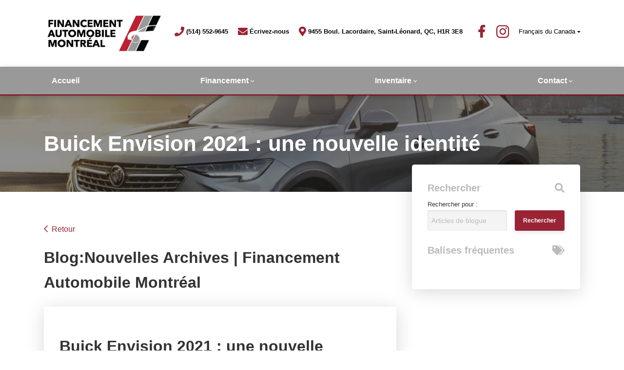

--- FILE ---
content_type: text/html; charset=utf-8
request_url: https://www.google.com/recaptcha/api2/anchor?ar=1&k=6LfL76YUAAAAAC18E_a_gGs2qf0ON_kX21Kvha4n&co=aHR0cHM6Ly93d3cuZmluYW5jZW1lbnRhdXRvbW9iaWxlbW9udHJlYWwuY2E6NDQz&hl=en&v=N67nZn4AqZkNcbeMu4prBgzg&size=invisible&anchor-ms=20000&execute-ms=30000&cb=koyg1x6cf7ui
body_size: 48824
content:
<!DOCTYPE HTML><html dir="ltr" lang="en"><head><meta http-equiv="Content-Type" content="text/html; charset=UTF-8">
<meta http-equiv="X-UA-Compatible" content="IE=edge">
<title>reCAPTCHA</title>
<style type="text/css">
/* cyrillic-ext */
@font-face {
  font-family: 'Roboto';
  font-style: normal;
  font-weight: 400;
  font-stretch: 100%;
  src: url(//fonts.gstatic.com/s/roboto/v48/KFO7CnqEu92Fr1ME7kSn66aGLdTylUAMa3GUBHMdazTgWw.woff2) format('woff2');
  unicode-range: U+0460-052F, U+1C80-1C8A, U+20B4, U+2DE0-2DFF, U+A640-A69F, U+FE2E-FE2F;
}
/* cyrillic */
@font-face {
  font-family: 'Roboto';
  font-style: normal;
  font-weight: 400;
  font-stretch: 100%;
  src: url(//fonts.gstatic.com/s/roboto/v48/KFO7CnqEu92Fr1ME7kSn66aGLdTylUAMa3iUBHMdazTgWw.woff2) format('woff2');
  unicode-range: U+0301, U+0400-045F, U+0490-0491, U+04B0-04B1, U+2116;
}
/* greek-ext */
@font-face {
  font-family: 'Roboto';
  font-style: normal;
  font-weight: 400;
  font-stretch: 100%;
  src: url(//fonts.gstatic.com/s/roboto/v48/KFO7CnqEu92Fr1ME7kSn66aGLdTylUAMa3CUBHMdazTgWw.woff2) format('woff2');
  unicode-range: U+1F00-1FFF;
}
/* greek */
@font-face {
  font-family: 'Roboto';
  font-style: normal;
  font-weight: 400;
  font-stretch: 100%;
  src: url(//fonts.gstatic.com/s/roboto/v48/KFO7CnqEu92Fr1ME7kSn66aGLdTylUAMa3-UBHMdazTgWw.woff2) format('woff2');
  unicode-range: U+0370-0377, U+037A-037F, U+0384-038A, U+038C, U+038E-03A1, U+03A3-03FF;
}
/* math */
@font-face {
  font-family: 'Roboto';
  font-style: normal;
  font-weight: 400;
  font-stretch: 100%;
  src: url(//fonts.gstatic.com/s/roboto/v48/KFO7CnqEu92Fr1ME7kSn66aGLdTylUAMawCUBHMdazTgWw.woff2) format('woff2');
  unicode-range: U+0302-0303, U+0305, U+0307-0308, U+0310, U+0312, U+0315, U+031A, U+0326-0327, U+032C, U+032F-0330, U+0332-0333, U+0338, U+033A, U+0346, U+034D, U+0391-03A1, U+03A3-03A9, U+03B1-03C9, U+03D1, U+03D5-03D6, U+03F0-03F1, U+03F4-03F5, U+2016-2017, U+2034-2038, U+203C, U+2040, U+2043, U+2047, U+2050, U+2057, U+205F, U+2070-2071, U+2074-208E, U+2090-209C, U+20D0-20DC, U+20E1, U+20E5-20EF, U+2100-2112, U+2114-2115, U+2117-2121, U+2123-214F, U+2190, U+2192, U+2194-21AE, U+21B0-21E5, U+21F1-21F2, U+21F4-2211, U+2213-2214, U+2216-22FF, U+2308-230B, U+2310, U+2319, U+231C-2321, U+2336-237A, U+237C, U+2395, U+239B-23B7, U+23D0, U+23DC-23E1, U+2474-2475, U+25AF, U+25B3, U+25B7, U+25BD, U+25C1, U+25CA, U+25CC, U+25FB, U+266D-266F, U+27C0-27FF, U+2900-2AFF, U+2B0E-2B11, U+2B30-2B4C, U+2BFE, U+3030, U+FF5B, U+FF5D, U+1D400-1D7FF, U+1EE00-1EEFF;
}
/* symbols */
@font-face {
  font-family: 'Roboto';
  font-style: normal;
  font-weight: 400;
  font-stretch: 100%;
  src: url(//fonts.gstatic.com/s/roboto/v48/KFO7CnqEu92Fr1ME7kSn66aGLdTylUAMaxKUBHMdazTgWw.woff2) format('woff2');
  unicode-range: U+0001-000C, U+000E-001F, U+007F-009F, U+20DD-20E0, U+20E2-20E4, U+2150-218F, U+2190, U+2192, U+2194-2199, U+21AF, U+21E6-21F0, U+21F3, U+2218-2219, U+2299, U+22C4-22C6, U+2300-243F, U+2440-244A, U+2460-24FF, U+25A0-27BF, U+2800-28FF, U+2921-2922, U+2981, U+29BF, U+29EB, U+2B00-2BFF, U+4DC0-4DFF, U+FFF9-FFFB, U+10140-1018E, U+10190-1019C, U+101A0, U+101D0-101FD, U+102E0-102FB, U+10E60-10E7E, U+1D2C0-1D2D3, U+1D2E0-1D37F, U+1F000-1F0FF, U+1F100-1F1AD, U+1F1E6-1F1FF, U+1F30D-1F30F, U+1F315, U+1F31C, U+1F31E, U+1F320-1F32C, U+1F336, U+1F378, U+1F37D, U+1F382, U+1F393-1F39F, U+1F3A7-1F3A8, U+1F3AC-1F3AF, U+1F3C2, U+1F3C4-1F3C6, U+1F3CA-1F3CE, U+1F3D4-1F3E0, U+1F3ED, U+1F3F1-1F3F3, U+1F3F5-1F3F7, U+1F408, U+1F415, U+1F41F, U+1F426, U+1F43F, U+1F441-1F442, U+1F444, U+1F446-1F449, U+1F44C-1F44E, U+1F453, U+1F46A, U+1F47D, U+1F4A3, U+1F4B0, U+1F4B3, U+1F4B9, U+1F4BB, U+1F4BF, U+1F4C8-1F4CB, U+1F4D6, U+1F4DA, U+1F4DF, U+1F4E3-1F4E6, U+1F4EA-1F4ED, U+1F4F7, U+1F4F9-1F4FB, U+1F4FD-1F4FE, U+1F503, U+1F507-1F50B, U+1F50D, U+1F512-1F513, U+1F53E-1F54A, U+1F54F-1F5FA, U+1F610, U+1F650-1F67F, U+1F687, U+1F68D, U+1F691, U+1F694, U+1F698, U+1F6AD, U+1F6B2, U+1F6B9-1F6BA, U+1F6BC, U+1F6C6-1F6CF, U+1F6D3-1F6D7, U+1F6E0-1F6EA, U+1F6F0-1F6F3, U+1F6F7-1F6FC, U+1F700-1F7FF, U+1F800-1F80B, U+1F810-1F847, U+1F850-1F859, U+1F860-1F887, U+1F890-1F8AD, U+1F8B0-1F8BB, U+1F8C0-1F8C1, U+1F900-1F90B, U+1F93B, U+1F946, U+1F984, U+1F996, U+1F9E9, U+1FA00-1FA6F, U+1FA70-1FA7C, U+1FA80-1FA89, U+1FA8F-1FAC6, U+1FACE-1FADC, U+1FADF-1FAE9, U+1FAF0-1FAF8, U+1FB00-1FBFF;
}
/* vietnamese */
@font-face {
  font-family: 'Roboto';
  font-style: normal;
  font-weight: 400;
  font-stretch: 100%;
  src: url(//fonts.gstatic.com/s/roboto/v48/KFO7CnqEu92Fr1ME7kSn66aGLdTylUAMa3OUBHMdazTgWw.woff2) format('woff2');
  unicode-range: U+0102-0103, U+0110-0111, U+0128-0129, U+0168-0169, U+01A0-01A1, U+01AF-01B0, U+0300-0301, U+0303-0304, U+0308-0309, U+0323, U+0329, U+1EA0-1EF9, U+20AB;
}
/* latin-ext */
@font-face {
  font-family: 'Roboto';
  font-style: normal;
  font-weight: 400;
  font-stretch: 100%;
  src: url(//fonts.gstatic.com/s/roboto/v48/KFO7CnqEu92Fr1ME7kSn66aGLdTylUAMa3KUBHMdazTgWw.woff2) format('woff2');
  unicode-range: U+0100-02BA, U+02BD-02C5, U+02C7-02CC, U+02CE-02D7, U+02DD-02FF, U+0304, U+0308, U+0329, U+1D00-1DBF, U+1E00-1E9F, U+1EF2-1EFF, U+2020, U+20A0-20AB, U+20AD-20C0, U+2113, U+2C60-2C7F, U+A720-A7FF;
}
/* latin */
@font-face {
  font-family: 'Roboto';
  font-style: normal;
  font-weight: 400;
  font-stretch: 100%;
  src: url(//fonts.gstatic.com/s/roboto/v48/KFO7CnqEu92Fr1ME7kSn66aGLdTylUAMa3yUBHMdazQ.woff2) format('woff2');
  unicode-range: U+0000-00FF, U+0131, U+0152-0153, U+02BB-02BC, U+02C6, U+02DA, U+02DC, U+0304, U+0308, U+0329, U+2000-206F, U+20AC, U+2122, U+2191, U+2193, U+2212, U+2215, U+FEFF, U+FFFD;
}
/* cyrillic-ext */
@font-face {
  font-family: 'Roboto';
  font-style: normal;
  font-weight: 500;
  font-stretch: 100%;
  src: url(//fonts.gstatic.com/s/roboto/v48/KFO7CnqEu92Fr1ME7kSn66aGLdTylUAMa3GUBHMdazTgWw.woff2) format('woff2');
  unicode-range: U+0460-052F, U+1C80-1C8A, U+20B4, U+2DE0-2DFF, U+A640-A69F, U+FE2E-FE2F;
}
/* cyrillic */
@font-face {
  font-family: 'Roboto';
  font-style: normal;
  font-weight: 500;
  font-stretch: 100%;
  src: url(//fonts.gstatic.com/s/roboto/v48/KFO7CnqEu92Fr1ME7kSn66aGLdTylUAMa3iUBHMdazTgWw.woff2) format('woff2');
  unicode-range: U+0301, U+0400-045F, U+0490-0491, U+04B0-04B1, U+2116;
}
/* greek-ext */
@font-face {
  font-family: 'Roboto';
  font-style: normal;
  font-weight: 500;
  font-stretch: 100%;
  src: url(//fonts.gstatic.com/s/roboto/v48/KFO7CnqEu92Fr1ME7kSn66aGLdTylUAMa3CUBHMdazTgWw.woff2) format('woff2');
  unicode-range: U+1F00-1FFF;
}
/* greek */
@font-face {
  font-family: 'Roboto';
  font-style: normal;
  font-weight: 500;
  font-stretch: 100%;
  src: url(//fonts.gstatic.com/s/roboto/v48/KFO7CnqEu92Fr1ME7kSn66aGLdTylUAMa3-UBHMdazTgWw.woff2) format('woff2');
  unicode-range: U+0370-0377, U+037A-037F, U+0384-038A, U+038C, U+038E-03A1, U+03A3-03FF;
}
/* math */
@font-face {
  font-family: 'Roboto';
  font-style: normal;
  font-weight: 500;
  font-stretch: 100%;
  src: url(//fonts.gstatic.com/s/roboto/v48/KFO7CnqEu92Fr1ME7kSn66aGLdTylUAMawCUBHMdazTgWw.woff2) format('woff2');
  unicode-range: U+0302-0303, U+0305, U+0307-0308, U+0310, U+0312, U+0315, U+031A, U+0326-0327, U+032C, U+032F-0330, U+0332-0333, U+0338, U+033A, U+0346, U+034D, U+0391-03A1, U+03A3-03A9, U+03B1-03C9, U+03D1, U+03D5-03D6, U+03F0-03F1, U+03F4-03F5, U+2016-2017, U+2034-2038, U+203C, U+2040, U+2043, U+2047, U+2050, U+2057, U+205F, U+2070-2071, U+2074-208E, U+2090-209C, U+20D0-20DC, U+20E1, U+20E5-20EF, U+2100-2112, U+2114-2115, U+2117-2121, U+2123-214F, U+2190, U+2192, U+2194-21AE, U+21B0-21E5, U+21F1-21F2, U+21F4-2211, U+2213-2214, U+2216-22FF, U+2308-230B, U+2310, U+2319, U+231C-2321, U+2336-237A, U+237C, U+2395, U+239B-23B7, U+23D0, U+23DC-23E1, U+2474-2475, U+25AF, U+25B3, U+25B7, U+25BD, U+25C1, U+25CA, U+25CC, U+25FB, U+266D-266F, U+27C0-27FF, U+2900-2AFF, U+2B0E-2B11, U+2B30-2B4C, U+2BFE, U+3030, U+FF5B, U+FF5D, U+1D400-1D7FF, U+1EE00-1EEFF;
}
/* symbols */
@font-face {
  font-family: 'Roboto';
  font-style: normal;
  font-weight: 500;
  font-stretch: 100%;
  src: url(//fonts.gstatic.com/s/roboto/v48/KFO7CnqEu92Fr1ME7kSn66aGLdTylUAMaxKUBHMdazTgWw.woff2) format('woff2');
  unicode-range: U+0001-000C, U+000E-001F, U+007F-009F, U+20DD-20E0, U+20E2-20E4, U+2150-218F, U+2190, U+2192, U+2194-2199, U+21AF, U+21E6-21F0, U+21F3, U+2218-2219, U+2299, U+22C4-22C6, U+2300-243F, U+2440-244A, U+2460-24FF, U+25A0-27BF, U+2800-28FF, U+2921-2922, U+2981, U+29BF, U+29EB, U+2B00-2BFF, U+4DC0-4DFF, U+FFF9-FFFB, U+10140-1018E, U+10190-1019C, U+101A0, U+101D0-101FD, U+102E0-102FB, U+10E60-10E7E, U+1D2C0-1D2D3, U+1D2E0-1D37F, U+1F000-1F0FF, U+1F100-1F1AD, U+1F1E6-1F1FF, U+1F30D-1F30F, U+1F315, U+1F31C, U+1F31E, U+1F320-1F32C, U+1F336, U+1F378, U+1F37D, U+1F382, U+1F393-1F39F, U+1F3A7-1F3A8, U+1F3AC-1F3AF, U+1F3C2, U+1F3C4-1F3C6, U+1F3CA-1F3CE, U+1F3D4-1F3E0, U+1F3ED, U+1F3F1-1F3F3, U+1F3F5-1F3F7, U+1F408, U+1F415, U+1F41F, U+1F426, U+1F43F, U+1F441-1F442, U+1F444, U+1F446-1F449, U+1F44C-1F44E, U+1F453, U+1F46A, U+1F47D, U+1F4A3, U+1F4B0, U+1F4B3, U+1F4B9, U+1F4BB, U+1F4BF, U+1F4C8-1F4CB, U+1F4D6, U+1F4DA, U+1F4DF, U+1F4E3-1F4E6, U+1F4EA-1F4ED, U+1F4F7, U+1F4F9-1F4FB, U+1F4FD-1F4FE, U+1F503, U+1F507-1F50B, U+1F50D, U+1F512-1F513, U+1F53E-1F54A, U+1F54F-1F5FA, U+1F610, U+1F650-1F67F, U+1F687, U+1F68D, U+1F691, U+1F694, U+1F698, U+1F6AD, U+1F6B2, U+1F6B9-1F6BA, U+1F6BC, U+1F6C6-1F6CF, U+1F6D3-1F6D7, U+1F6E0-1F6EA, U+1F6F0-1F6F3, U+1F6F7-1F6FC, U+1F700-1F7FF, U+1F800-1F80B, U+1F810-1F847, U+1F850-1F859, U+1F860-1F887, U+1F890-1F8AD, U+1F8B0-1F8BB, U+1F8C0-1F8C1, U+1F900-1F90B, U+1F93B, U+1F946, U+1F984, U+1F996, U+1F9E9, U+1FA00-1FA6F, U+1FA70-1FA7C, U+1FA80-1FA89, U+1FA8F-1FAC6, U+1FACE-1FADC, U+1FADF-1FAE9, U+1FAF0-1FAF8, U+1FB00-1FBFF;
}
/* vietnamese */
@font-face {
  font-family: 'Roboto';
  font-style: normal;
  font-weight: 500;
  font-stretch: 100%;
  src: url(//fonts.gstatic.com/s/roboto/v48/KFO7CnqEu92Fr1ME7kSn66aGLdTylUAMa3OUBHMdazTgWw.woff2) format('woff2');
  unicode-range: U+0102-0103, U+0110-0111, U+0128-0129, U+0168-0169, U+01A0-01A1, U+01AF-01B0, U+0300-0301, U+0303-0304, U+0308-0309, U+0323, U+0329, U+1EA0-1EF9, U+20AB;
}
/* latin-ext */
@font-face {
  font-family: 'Roboto';
  font-style: normal;
  font-weight: 500;
  font-stretch: 100%;
  src: url(//fonts.gstatic.com/s/roboto/v48/KFO7CnqEu92Fr1ME7kSn66aGLdTylUAMa3KUBHMdazTgWw.woff2) format('woff2');
  unicode-range: U+0100-02BA, U+02BD-02C5, U+02C7-02CC, U+02CE-02D7, U+02DD-02FF, U+0304, U+0308, U+0329, U+1D00-1DBF, U+1E00-1E9F, U+1EF2-1EFF, U+2020, U+20A0-20AB, U+20AD-20C0, U+2113, U+2C60-2C7F, U+A720-A7FF;
}
/* latin */
@font-face {
  font-family: 'Roboto';
  font-style: normal;
  font-weight: 500;
  font-stretch: 100%;
  src: url(//fonts.gstatic.com/s/roboto/v48/KFO7CnqEu92Fr1ME7kSn66aGLdTylUAMa3yUBHMdazQ.woff2) format('woff2');
  unicode-range: U+0000-00FF, U+0131, U+0152-0153, U+02BB-02BC, U+02C6, U+02DA, U+02DC, U+0304, U+0308, U+0329, U+2000-206F, U+20AC, U+2122, U+2191, U+2193, U+2212, U+2215, U+FEFF, U+FFFD;
}
/* cyrillic-ext */
@font-face {
  font-family: 'Roboto';
  font-style: normal;
  font-weight: 900;
  font-stretch: 100%;
  src: url(//fonts.gstatic.com/s/roboto/v48/KFO7CnqEu92Fr1ME7kSn66aGLdTylUAMa3GUBHMdazTgWw.woff2) format('woff2');
  unicode-range: U+0460-052F, U+1C80-1C8A, U+20B4, U+2DE0-2DFF, U+A640-A69F, U+FE2E-FE2F;
}
/* cyrillic */
@font-face {
  font-family: 'Roboto';
  font-style: normal;
  font-weight: 900;
  font-stretch: 100%;
  src: url(//fonts.gstatic.com/s/roboto/v48/KFO7CnqEu92Fr1ME7kSn66aGLdTylUAMa3iUBHMdazTgWw.woff2) format('woff2');
  unicode-range: U+0301, U+0400-045F, U+0490-0491, U+04B0-04B1, U+2116;
}
/* greek-ext */
@font-face {
  font-family: 'Roboto';
  font-style: normal;
  font-weight: 900;
  font-stretch: 100%;
  src: url(//fonts.gstatic.com/s/roboto/v48/KFO7CnqEu92Fr1ME7kSn66aGLdTylUAMa3CUBHMdazTgWw.woff2) format('woff2');
  unicode-range: U+1F00-1FFF;
}
/* greek */
@font-face {
  font-family: 'Roboto';
  font-style: normal;
  font-weight: 900;
  font-stretch: 100%;
  src: url(//fonts.gstatic.com/s/roboto/v48/KFO7CnqEu92Fr1ME7kSn66aGLdTylUAMa3-UBHMdazTgWw.woff2) format('woff2');
  unicode-range: U+0370-0377, U+037A-037F, U+0384-038A, U+038C, U+038E-03A1, U+03A3-03FF;
}
/* math */
@font-face {
  font-family: 'Roboto';
  font-style: normal;
  font-weight: 900;
  font-stretch: 100%;
  src: url(//fonts.gstatic.com/s/roboto/v48/KFO7CnqEu92Fr1ME7kSn66aGLdTylUAMawCUBHMdazTgWw.woff2) format('woff2');
  unicode-range: U+0302-0303, U+0305, U+0307-0308, U+0310, U+0312, U+0315, U+031A, U+0326-0327, U+032C, U+032F-0330, U+0332-0333, U+0338, U+033A, U+0346, U+034D, U+0391-03A1, U+03A3-03A9, U+03B1-03C9, U+03D1, U+03D5-03D6, U+03F0-03F1, U+03F4-03F5, U+2016-2017, U+2034-2038, U+203C, U+2040, U+2043, U+2047, U+2050, U+2057, U+205F, U+2070-2071, U+2074-208E, U+2090-209C, U+20D0-20DC, U+20E1, U+20E5-20EF, U+2100-2112, U+2114-2115, U+2117-2121, U+2123-214F, U+2190, U+2192, U+2194-21AE, U+21B0-21E5, U+21F1-21F2, U+21F4-2211, U+2213-2214, U+2216-22FF, U+2308-230B, U+2310, U+2319, U+231C-2321, U+2336-237A, U+237C, U+2395, U+239B-23B7, U+23D0, U+23DC-23E1, U+2474-2475, U+25AF, U+25B3, U+25B7, U+25BD, U+25C1, U+25CA, U+25CC, U+25FB, U+266D-266F, U+27C0-27FF, U+2900-2AFF, U+2B0E-2B11, U+2B30-2B4C, U+2BFE, U+3030, U+FF5B, U+FF5D, U+1D400-1D7FF, U+1EE00-1EEFF;
}
/* symbols */
@font-face {
  font-family: 'Roboto';
  font-style: normal;
  font-weight: 900;
  font-stretch: 100%;
  src: url(//fonts.gstatic.com/s/roboto/v48/KFO7CnqEu92Fr1ME7kSn66aGLdTylUAMaxKUBHMdazTgWw.woff2) format('woff2');
  unicode-range: U+0001-000C, U+000E-001F, U+007F-009F, U+20DD-20E0, U+20E2-20E4, U+2150-218F, U+2190, U+2192, U+2194-2199, U+21AF, U+21E6-21F0, U+21F3, U+2218-2219, U+2299, U+22C4-22C6, U+2300-243F, U+2440-244A, U+2460-24FF, U+25A0-27BF, U+2800-28FF, U+2921-2922, U+2981, U+29BF, U+29EB, U+2B00-2BFF, U+4DC0-4DFF, U+FFF9-FFFB, U+10140-1018E, U+10190-1019C, U+101A0, U+101D0-101FD, U+102E0-102FB, U+10E60-10E7E, U+1D2C0-1D2D3, U+1D2E0-1D37F, U+1F000-1F0FF, U+1F100-1F1AD, U+1F1E6-1F1FF, U+1F30D-1F30F, U+1F315, U+1F31C, U+1F31E, U+1F320-1F32C, U+1F336, U+1F378, U+1F37D, U+1F382, U+1F393-1F39F, U+1F3A7-1F3A8, U+1F3AC-1F3AF, U+1F3C2, U+1F3C4-1F3C6, U+1F3CA-1F3CE, U+1F3D4-1F3E0, U+1F3ED, U+1F3F1-1F3F3, U+1F3F5-1F3F7, U+1F408, U+1F415, U+1F41F, U+1F426, U+1F43F, U+1F441-1F442, U+1F444, U+1F446-1F449, U+1F44C-1F44E, U+1F453, U+1F46A, U+1F47D, U+1F4A3, U+1F4B0, U+1F4B3, U+1F4B9, U+1F4BB, U+1F4BF, U+1F4C8-1F4CB, U+1F4D6, U+1F4DA, U+1F4DF, U+1F4E3-1F4E6, U+1F4EA-1F4ED, U+1F4F7, U+1F4F9-1F4FB, U+1F4FD-1F4FE, U+1F503, U+1F507-1F50B, U+1F50D, U+1F512-1F513, U+1F53E-1F54A, U+1F54F-1F5FA, U+1F610, U+1F650-1F67F, U+1F687, U+1F68D, U+1F691, U+1F694, U+1F698, U+1F6AD, U+1F6B2, U+1F6B9-1F6BA, U+1F6BC, U+1F6C6-1F6CF, U+1F6D3-1F6D7, U+1F6E0-1F6EA, U+1F6F0-1F6F3, U+1F6F7-1F6FC, U+1F700-1F7FF, U+1F800-1F80B, U+1F810-1F847, U+1F850-1F859, U+1F860-1F887, U+1F890-1F8AD, U+1F8B0-1F8BB, U+1F8C0-1F8C1, U+1F900-1F90B, U+1F93B, U+1F946, U+1F984, U+1F996, U+1F9E9, U+1FA00-1FA6F, U+1FA70-1FA7C, U+1FA80-1FA89, U+1FA8F-1FAC6, U+1FACE-1FADC, U+1FADF-1FAE9, U+1FAF0-1FAF8, U+1FB00-1FBFF;
}
/* vietnamese */
@font-face {
  font-family: 'Roboto';
  font-style: normal;
  font-weight: 900;
  font-stretch: 100%;
  src: url(//fonts.gstatic.com/s/roboto/v48/KFO7CnqEu92Fr1ME7kSn66aGLdTylUAMa3OUBHMdazTgWw.woff2) format('woff2');
  unicode-range: U+0102-0103, U+0110-0111, U+0128-0129, U+0168-0169, U+01A0-01A1, U+01AF-01B0, U+0300-0301, U+0303-0304, U+0308-0309, U+0323, U+0329, U+1EA0-1EF9, U+20AB;
}
/* latin-ext */
@font-face {
  font-family: 'Roboto';
  font-style: normal;
  font-weight: 900;
  font-stretch: 100%;
  src: url(//fonts.gstatic.com/s/roboto/v48/KFO7CnqEu92Fr1ME7kSn66aGLdTylUAMa3KUBHMdazTgWw.woff2) format('woff2');
  unicode-range: U+0100-02BA, U+02BD-02C5, U+02C7-02CC, U+02CE-02D7, U+02DD-02FF, U+0304, U+0308, U+0329, U+1D00-1DBF, U+1E00-1E9F, U+1EF2-1EFF, U+2020, U+20A0-20AB, U+20AD-20C0, U+2113, U+2C60-2C7F, U+A720-A7FF;
}
/* latin */
@font-face {
  font-family: 'Roboto';
  font-style: normal;
  font-weight: 900;
  font-stretch: 100%;
  src: url(//fonts.gstatic.com/s/roboto/v48/KFO7CnqEu92Fr1ME7kSn66aGLdTylUAMa3yUBHMdazQ.woff2) format('woff2');
  unicode-range: U+0000-00FF, U+0131, U+0152-0153, U+02BB-02BC, U+02C6, U+02DA, U+02DC, U+0304, U+0308, U+0329, U+2000-206F, U+20AC, U+2122, U+2191, U+2193, U+2212, U+2215, U+FEFF, U+FFFD;
}

</style>
<link rel="stylesheet" type="text/css" href="https://www.gstatic.com/recaptcha/releases/N67nZn4AqZkNcbeMu4prBgzg/styles__ltr.css">
<script nonce="R-SPYbUutH7Evfp8RL_iTA" type="text/javascript">window['__recaptcha_api'] = 'https://www.google.com/recaptcha/api2/';</script>
<script type="text/javascript" src="https://www.gstatic.com/recaptcha/releases/N67nZn4AqZkNcbeMu4prBgzg/recaptcha__en.js" nonce="R-SPYbUutH7Evfp8RL_iTA">
      
    </script></head>
<body><div id="rc-anchor-alert" class="rc-anchor-alert"></div>
<input type="hidden" id="recaptcha-token" value="[base64]">
<script type="text/javascript" nonce="R-SPYbUutH7Evfp8RL_iTA">
      recaptcha.anchor.Main.init("[\x22ainput\x22,[\x22bgdata\x22,\x22\x22,\[base64]/[base64]/[base64]/ZyhXLGgpOnEoW04sMjEsbF0sVywwKSxoKSxmYWxzZSxmYWxzZSl9Y2F0Y2goayl7RygzNTgsVyk/[base64]/[base64]/[base64]/[base64]/[base64]/[base64]/[base64]/bmV3IEJbT10oRFswXSk6dz09Mj9uZXcgQltPXShEWzBdLERbMV0pOnc9PTM/bmV3IEJbT10oRFswXSxEWzFdLERbMl0pOnc9PTQ/[base64]/[base64]/[base64]/[base64]/[base64]\\u003d\x22,\[base64]\\u003d\x22,\x22S8Odwo4cK8Oow45VwoHDucO8c2soSsKrw6RzQMKtR1jDucOzwol5fcOXw6XCqADCpjsWwqUkwpNpa8KIT8KaJQXDuXR8ecKBwpfDj8KRw53DhMKaw5fDsivCsmjCusKCwqvCkcKiw6HCgSbDocKxC8KPTEDDicO6wo/DiMOZw7/CvcOywq0HVcK4wql3byI2wqQUwpgdBcKdwpvDqU/DnMK7w5bCn8OyLUFGwrAdwqHCvMKLwrMtGcKBHUDDocOHwpbCtMOPwoDCoz3DkyHCgMOAw4LDiMOPwpsKwo16IMOfwr4PwpJcecOJwqAeVMK+w5tJTsKewrVuw5hAw5HCnA7DngrCs2fCp8O/OcKgw4tIwrzDjsOAF8OMOD4XBcK/Tw55VMOOJsKeb8OyLcOSwqzDuXHDlsK4w5rCmCLDgzVCegLCmDUaw71Qw7Y3wrvCjxzDpSDDvsKJH8OnwoBQwq7DjMKRw4PDr2l+cMK/[base64]/DhsKnw4gDw6/CsD0aw5MSwqdlU0PDhCYow6zDlMO9GcK6w4BNEBNgNhvDr8KTH23CssO/FVZDwrTClFRWw4XDosOiScObw6zCkcOqXEU4NsOnwo8fQcOFZUk5N8O+w6jCk8OPw5XCrcK4PcKnwrA2EcKYwoHCihrDmMOSfmfDiToBwqtZwpfCrMOuwodSXWvDjsOJFhxOBmJtwrnDrlNjw6PCl8KZWsO7L2x5w74IB8Kxw4zCrsO2wr/Ch8OdW1R0LDJNA2kGwrbDiElccMOtwqQdwolFKsKTHsKaEMKXw7DDicKkN8O7wqLCrcKww64ow5kjw6QJdcK3bhlHwqbDgMOswrzCgcOIwqfDhW3CrUnDnsOVwrFOwq7Cj8KTdMKOwph3bcOdw6TCshYCHsKswoQGw6sPwr/DvcK/wq9sFcK/XsKCwrvDiSvCrWnDi3RPbzssInLChMKcFMOOG2poDlDDhAh/[base64]/CsE4Jw5LDkcOgWHbDusOxGDTCt8O8HBTCtXs5wr7CngrDiXFmwrA4SMKBLUxmwq3CssK5w7jDgMK8w5PDh0tgE8Ofw7TCmcKTCXpMw4LCt25ow7/DtGBiw7zDrMO8JGzDv1/CiMOGAxlaw4bCn8OGw5QIw47Cv8O6wqpUw4TDjsKnE3hxVChsBcKew7PDhksXw6YuQ0rDkMOaTMOGOsOndBZvwrzDuTtewqzClivDiMK2w4UBVMOXwpRnScKTR8Kqw6wKw63Dp8KNdDnCq8Kjw6jDmcOUw6fClMKsZxEjwq88XH3DmsKnwrrCp8Orw67DgMO6wr/ChBvDsnB9w6PDkcKKJSdgbijCkjZbwonCncOTw5XDvi7DucOxw5FZw7jCvsKbwo9iUMO8wqrCnTfDqzDDpnRacBPCuHURWgAewpNTbcOwWCksfwjDvsOBw6NRw4Jxw5jDjy3DpETDqsKSwpTCvcKtwr5zBcO2dcOiHUtPJMKOw5HCgxFwH3/Dv8KjW3/[base64]/DgsOqQsO+J8K7JcKnwoUzI2BEcWfCngrDsVRXwqHDk394SsKQwr/DisOzwo9uw4NJwp/DrMKVwrzCtsODKcOMw6jDkcORwoAgaTDCicK7w7PCvcOvJWfDtMO+wpDDnsKXEBXDox98wpBRJsK7woDDnCB2wrstR8OHK3oqYXhnworDuUUsEsOPXsKdP105Un4UM8OHw6jCoMKkccKMLzdqDyPCpSIRQR7CrcKHw5DCrEbDuE/Dv8OYwqfCpwjDthvCrMOnS8KoIsKiw5fCtsOAGcKMOcOVwoTCmwXCuWvCpwQew6rCm8OGPypwwojDtjJYw40aw4dBwol8K3EZwpQmw6hBaA5JXGLDhEfDpcOCWihDwp0peg/ChHYwcsK1OcODw5DCngDClcKewo7CpcOXUsOoYDvCtBRNw5jDqnTDlMO2w6s8wo3DlsKdMijDoDwMwqDDlzleRhvDhMO0wqcpw6fDojZrDsK/w5REwpvDmMKGw6XDnUIkw6LChcKFwopswpRSJsOkw5nClMKIF8O7L8KfwoLCjsKpw7V0w7rCncKrw4BaQ8KaX8O/[base64]/DhGJwAcOXJHHDr8OAwoPDgXw/[base64]/CpcKbWsOuacOpwo10w7Bqwqw9U2DDksOqNMOowpA3wr5kwrUldi1Gwo4Zw7QlEsKOH2VhwpPCscOfw57DucK3TwjDoG/DjBvDh3vCn8KWJ8O4GV/[base64]/CjkRyMgjCkMK1wpbCqTLDkzY3wopDN3DDncOHw48+YcK0DsKnAX9nwpfDhR49w4hYYF3DicObREp2wrBNw47CvsOxw7A/wojCjcO/[base64]/Dkg8yS27Dvy9Ow54gB8Kpw4QSXWbDm8KZUgsUw7p7bsKOw5XDiMKVGcOuSsK0w5/[base64]/w5cICcKuw6XDl3TCt8KCNVPDiUfDghrDqE3DlMOEw6tMw6XDvwTCvwRGwoQjwoYLMMKtecKdw6l6wqZgwoHCoFPDtkwew6XDvD/Cl1PDkxAzwp/DtcOnw4VZTSbCoRPCosObwoQzw47DpsKlwo7CmhjCmcOhwpDDl8OHw7Q4Bk/Cq1zDqioFCU7DjB88w4k8wpXDmXrDkx3DqMOtwqrCigoRwr7Cp8Kdwr45YsOTwr1dMFLCg0YBRMK0w4pTwqLCt8ORwqTDusK2OAPDrcKGwonCsz7DjcK4IcKlw4LCm8KBwoTDtiYlIsKYQHRtwqR8wr9qwqocw7tCw6nDsH4XF8OSw7x1w75yI2xJwr/[base64]/CtsKmRcOPTlLDlVJcB8OuwpUgw73DucOKNVIYK2FewrV7wrUJFsKNw5sQwrHDlxxfwoPClwx/wqnCp1JBDcODwqXDjMKxw4rDqX5YBVDCpcOnUChOIcKSCx/CvS/[base64]/CosO3wrw6IsKkKHDDgsORLcOSdwXChnbDusKdchpNB2XDrMKdfRLCr8OGw6DCgTzCkxbCk8Kuw61Ldx1XLMOULUlZw50Gw79tUsONw4ZMUiTDrMOew5XDksKtesOVwp9iXRzClHXCtsKKccOZw57Ds8Khwp3CuMOMwpPCl0BywpgsfW/DnTVtf3XDsiHCoMKtwp7Drm4RwoZbw7U5wrU0ZMKgT8OzPS3Di8K2w7dAMB5AIMOtLj4ZbcK7wqptNMO4C8OxV8KeKRjDkH4vAcKJw5gawprDmMKtw7HCh8KwTicKwpRsF8OUwpbDk8K6BMKfB8Kgw4ZAw4Vjwo/DnGHCvsKRTFlFRl/DmzjCi1QWNFxDZSTDlDbCuQ/DlcO9Z1U2SsK7wrrDh2fDmAPDqsKtwr7Cu8OkwrdKw5JFMHnDvFLCgxTDui7Dt1/Cn8ODHsKbS8KZw7bDrXgQal/CosKQwpBIw6dHXSHCszoRXw5rw6dYBVlvw4s5w67DoMOmwolAQMKXwrhlI3NRZHrDksKGKsOtasOlQA81wrd+C8KXWHttwqQSwowxw5bDpsKewrMwakXDisKLw5bDiyFNF3V2fsKIJn/DkcOfwod7ecOVY1kzB8ObY8OBwo1gNGM2XsOvTm7DuSXCiMKbw5jCkMO4fsO7wpcOw7nDn8OLJDzDtcKGT8OgGh5oVcOzIjHCrz48w7vDoCLDtmfCtT/DuAjDtkQywqPDvxjDusOJJyE/d8KUw5xnw5Itw6fDoEYmwrFPLcK5HxDCjMKIE8OZGnnCpRPDmRION2kDRsOgNcOGw5owwp5ZXcOPwojDiUsrNkrCucKYwqJfZsOqM3DDksO5wrnCk8KrwrFpw5B1ayUaLQLCuFrDoU3DjXXDlMKSYcO+XMOFCXXCnsOodCXDiFBQV3XDk8K/HMOZwrMFElMBTsKSMMK/wqZpT8KHw7PCh0A1H1zDr1tIw7UZwq/CggvCtAtSwrdNw5/DkwPCq8OlVsOZwqvCtjp+wpfDkgl8ScKBYlo0w5Vyw4UEw7xQwqxRR8OECsO2ZMOoTcOiKsOew4HDumfDplXDjMKhwrzDp8KWWzzDiiguwrzCrsOzwr3CqcKrEwtowq9+wprDgzE/K8Kfw4PChDtMwol0w4NkT8KawofDrTsOTmQcKsOdCMOOwpIUJMOEWW3DkcKiAsO0CcOhwrsqb8OnbMKDwppUdTHCoCfCgjhmw5JCXmrDocOoR8KAw5kvb8KWCcKgOnjDqsOEbMK0wqDCtsKFYRx6wr92w7TDuk93w6/DpgRfw4zCpMKiXiJLLyJbVsOXTjjCgR4jASMvBmfDlW/Cn8K0PXMowp1yEMOAfsKZG8OGw5FfwoHCvgJAOifDpx1HZWZRw5JGMBvDjcORc2XCumgUwoIxaXM8wpbDpMKUw7PCr8OOw4g3w4XCkQdjwpzDkMO/wrHCucO4QCtjAMK2ZCLCnMKTU8OYMyjCuCExw6/DocKOw6PDkMKtw7APe8KECD/DosK3w4s0w6/CsznDusOcT8OtKsOZUcKqeEEUw7xjAsOLAzHDjcKEXA3Cqm7DqzM1Y8O0w6oKw41DwqEMw49hwoh2woBnHUs8wphmw71sfE3DtMKdKMKIbMKeHsKITsKDTmfDoTJmw6FROyfCucOiDlshQMO9RQrDtcOxQcOPw6jDkMKPQ1DDksKPC0/Co8Kiw6/Cg8Ojwo00asKuw7I7PhnCpTnCsAPChsOPRcO2B8OqYGx7w7zDlStdw5PCtSJxAMOCwogQMmQmwqzDlsO4D8KSBgssX0rDicKOw7pKw6zDpW7CqXbCmT3DuU5swozDlcOzwrMKAsOtw73CpcKpw6QUc8KzwovCrcKQT8OXIcOJw6VFFAltwrvDpB/DnMODZ8O/w71Qw7FVBsOpL8OHwqI+w44IaA3DujNhw5DCjC8Aw7lCHizCi8Krw6PCkXHChhpjRsOKc3nDucOiw4TCrcKlwpjCo0BDYMOrwqV0QwfCqMKTw4UtH0spw6jDgcOdJ8Ozw58HYgLCv8Ohwr4/w5kQV8KCw6bCvMO7wqfCu8K4Zm3DpyVtDH7CmHhwWWlAYcOhwrZ4f8OxFMOYScOIwpg2FsK4wogIGsKiLcKpcVACw6fCj8K5M8O9dmBCWcKqXcKowrLCn2FZbVNawpJuwpXCo8Olw6wnIMKZR8O3w7dqwoLCssOfw4RNSMO/I8OKHXXCisKTw54iwqxVKm5TcMKfwpNnw5cjw4lQUsK3wqpwwqt4McO3KcKzw5gYwrLChljCiMKzw7HCusOuVjYDecO/R2vCt8KqwoxEwpXCrMOROsKVwoHCmMONwopjasKlw5UubW3Dk3MoQsKmw6/DgcOSw5Y7d2/DpyvDu8Ooc37DiThffsKrDzrCncO0AMO0J8OZwpAcIcOtw5fCisOqwr/DlXUcAALCsjYLw40ww5Ebe8OnwrXCucK4wrk4w4rCoA87w6jCu8Ktwo/DsksrwoRYwplPKMO7w4rCvX/CtF3CmcOxe8K/w6rDlsKMEcOUwobCh8Orwr88w4lBTRLDusKDDD17wo/CjMOQwrrDl8K3w4N5wo7DkcOUwp5Ww6LCqsOJwpPCocOhXg0fRQ3Dr8K+O8K4eiDDjisPMB3CiwFyw5HCnArCjsOuwroPwroXUlt6YcKPw4ovD3d/wobCgCoFw77DjcKKdBZVwoYDw4zCvMO4FsO6w7fDtm8aw6PDtMKoCEvCoMKdw4TCmBwJBGxUw5UuLMKaT3zDpRjDs8O9HsK6HMK/wpbDqQ/[base64]/[base64]/Cp8KpeFQYaMOlJhdQaHbDocO8TsKHwrHCn8OGdEkdwrlIKMK1fcKLJsOOGcOgOcOVwojDq8ODSFPDiBFkw6jDrMKnYsKhw751wobDhMOHPRtOZ8OMworCrcOuFgEae8KqwokmwpbDm0zCqMOcwptDbcKBXsOuPsKWw6/CusK/UjRWwpUqwrMxw4DDlgnClMKdVMK+w5XDuyNYwqRrwpswwph2wpvCuUfDpVfDon53w43DvsOAw5jDmwrDtcOGw7vDuGLClBzCvj7DusOFRFPDoRzDqsOlw4/ClcKnFcKSRMK6K8OSMcO0w5bCrcOgwpbCnkwfcwotSzNucMK0W8Olw6TDs8KowqZ7woPCrnc3PsONeyBMeMOOahMVwqUrwr98bsKwS8KvOsKvd8OGPMO5w7ohQ1vDmMOGw4onRsKLwoN0w5LClk/Cm8O0w4nCtcKJw4DDgcOjw5oswpN+V8ObwrVtVjjDicOBFsKIwoAuwprCrEPCgsKFw7jDuATCgcKiaSw7w4bDmAksXz5YYi9TVhRww4vDnXV0AcOFZ8KQFCI/QMKUw6DDrRBSMk7CkwF8b1ADK03DiVbDl1XCiCXCnMO/X8KXf8KpP8O4JsO2YTtOKBtlXcK/FXwHw7HCksOpPcK4wqVtw5A2w57DgcK2w5w3wo7Cv2zCt8OYEsKTwr9VBQoJHzvCnTUaBSbDpBzCp0Eowp9Xw6/CkiMMbsKVDcO/dcOkw4TDhH4kEF/ClMOkwopow4ULwo7CgcK+wqdPSXAVM8KyVMKxwpd4w6x4wqoidsKkwolww5Vvw5oRw7nDpMOdPMO6UBZbw6bCmsOREcOCOU3CssOYw7/DhMKOwpYQX8KhwrjCqC/DnMKUwoDCh8OvY8KMw4PCqsK8HMKywq7DmMOzacOnwrRvHcKiwovCj8OrJMKCBcOtJgzDhmdUw7ppw7bCpcKoKcKIw7XDmQtcwqbCnsOtwpwJQBvCm8OyWcOpwqbCgFnCmx8jwrk/wr1Ew7NaIV/CpFsEwr7CjcKga8KQPkLCnMOqwoMJw7HDhwRUwrBeGjbCvjfCvGN7wp09wopjwoJ7QX/[base64]/CpMO1wpljbGjDpcKew5PCpcK+MQJlw6jDhMKRGQbCosONw4LDjcOdw7LCpMOawpoIwpXDlMKvOsOxOsO5MjXDu2vCjMK7bCfCt8Oywq3DnMK0DRZMaEouw5cWwp9HwpYUwrJ3IhDCgkTDn2XChUYuUMONFSU/w5ATwrbDuwnCg8O7woZdSsKZbyzDlhrCmMKTWlLCgz3CszAafMO4WVcdQGHDtsOaw44VwrU5asO0w4TCq3zDh8OUw7U8wqbCvEvCoismYDDCjVUIfMK/[base64]/CmMKDwofDngJnOCJNwpDDqhdubHMcIAZtUsOKw7PCgBMIwrnDrw51wrx3EcKVWsObwq3CvcOldgnDucKhJUQYwpvDvcOVQmc1w4xhI8Krwo7CqsOJwrY0w5Qmw7zCmsKXR8OPJH9GBcOpwr4BwqnCiMK5UMOnwp/DtQLDisKLVcKubcKCw65sw73Dmmtfw4zDlsKRw7LDjFnDtcK7TsKrXWlOOm4eVxw+w7tqLMOQAsKzwpXDvsOZw7bDpDXDnsKjDXfCk1vCucOMwoZPFCNFwqR6w5xywonCvsOQw5vCu8KXYMOtAnUFw4JUwrZMwq0Aw7HDnsKHSBbDq8K9QmfDki/DsS/CgsOZw7jDp8KcSMKkcsKFw7YJB8KXA8K4w7VwZ3TDiDnDl8OHw6vCmQQUJsO0w4AybiQ2XTlyw7fCtVzCtHsYPkPDmk/CgsKtw4PDrcOxw5zCvEB6wpbClEzDocOgwoLDkXpDw65ZLcOUw6jDk0kzwoTDk8KEw4NAwoLDoGvDsAnDuHDCucOGwoHDvHvDq8KEYsOyVSTDqMOGWMK0GFFZaMK/[base64]/[base64]/[base64]/[base64]/Wz3DgE5TNkfCisK7dGIswqLCpMK/YhVvU8OwQW/DmsKQZ2XDt8KEw55QBFx0KcOmBsKVFzdpCFnDmk3DhiQMw7XDicKBwrR1RgjCmhJ+JcKPw47CkyHDvGHDgMKqLcK3wp4eQ8KwKS8Iwr5DHsOVdyRawqnDo0hsfl50w5rDjGsQwqkVw6ImenAQfsOlw6Z/w60oScKLw7YQNcKfIMKeLRjDjMOYfwFuw53CnMO9UiosFDjDnMODw7RJCxN/w7Y7wrPChMKHUMOww78tw7jClGnDr8K5w4HDrMO7BsKaAsO1w5vCmcK6csKFMsKwwpfDjCLDg3TCrk1eACjDoMKBwpPDuxzCi8O6woR0w5DCkWsgw5TDpQckXsK8fXrDkn3DoCLCkB7CsMKqw7kMaMKHQMK/PMKFPcOfwoXCrsKYw7hewotew5hODWjDqGHChcK5XcKMwpoCw6LDpA3DvsOGIjIVMsKTaMK6H1PDs8OJKT5cLMOFw4QNCkPDjQpswqlGKMKrGGV0w5nDmWzDoMODwrFQS8OZwofCmlIMw6NIC8OkIRLCmF3Dt3kRLyTCp8OQw6HDsBYHIUNBPMONwph3wrVOw5/CtnITBQXClhPDlMKxRn3DlMOPw6Usw6hQw5U2wq1hA8KDelIEQsOUwqTCqGFBw4rDhsOTwpJhW8KsIMOxw6QBw73CgBfCmcKzw6HChcO4wrNAw5vCrcKZSBl2w7/CqsKGw64eesO+bwcyw6omZmrDocOAw6x2RsOoVnhTw7XCjU5+ckNkB8KXwpjDpV0Ew40zZMK/AsOnwpLDq2/CpwLCvMOZf8OFTRPCucKQwr/[base64]/w7bClADDvATDo8OjwoIpL2jCu8KvZ05ywqpmwo4bw5vCoMKoCilbwr7ChsKSw74PTH/DvMOkw7bCmWFDwprCl8KTOBtoJMONPcOHw7zDvWLDpcOpwpnCjsO9FsOtRcKnF8OFw4bCs0PCuklDwpnCjn9JGx9bwpIfMEoJwqjCjkjDjMOmI8OWbcOOXcOowqrCt8KgecKswoTCjsOwO8Onw57DocOYEBjDkHbDqF/Dp0laTBRHwoDDiyDDp8OBw57CrMK2wrY6ZcOQwpBcC2tvwo0pwocNwpzDlAcWwqbCmkotIcOzw43CpMKJUw/CusOadMKZMsKBbko+KEjDscKTE8Kvw5lWw4PCu14rwp4gwo7ClcK4EEtwRgkywrPDjw3Cl2PCkGXDk8O/BsK6w7DDngnDkMKaGAnDuQM0w64eScKvwrvDh8KaKMOcwo7Du8KxK2PDnUXDixHCkk3Dgj8Yw5BbT8ORbMKEw7B9d8KvwqvDusK7w5wkUlnCo8KHRX95H8KKOcOFVHjDm0vClsO/[base64]/DiGnDlcK2EwPCsw1vwo7DgMOxwpFrwqJrU8ObwrbCjcOUf14Obh3Cj34PwqwXw4d+NcK9w6fDt8O6w5Yqw5kefQgaFEbCrsKTCQTDhsOpG8K/CWrCisKRw4/CrcO1NMOSwoYDTxI3w7HDqMOeekzCoMOhw7jClsOywoExHMKMenQPDmpPJsOgXMKWb8OfeDnCrB/Dv8OkwrlGQwTDqMOFw4rDnCdcVsOgwqZRw7UVw5YcwrjDjmAuQR/[base64]/wpQWZcKXUi9TKsKMBCd7w6h5d8OeUTAWU8KNwpkeGcOqRB/[base64]/CmMOOdyEnw47DmmHDmsOwWMKpSTgoX8KeRsOJw7fCtk7DlsKGHsOowqDDu8KHw4obP3LClMOyw5xow4bDgMKET8KFa8K3wqXDlcOtwqAxZcOoeMKIfMOHw6Yyw7l/[base64]/CgsOVwrhLwqVqw6nCt8OYw4k7VcO3w4QeXxHDocK1wqwRwowtNcOswqdfC8KDwqTCmCfDokfCssKRw5YPI0QPw6Z4V8OkZ2AgwpgQC8KOwoPCrGQ5HsKOXsK8RcKkEcKrES/DjGrDrsKtZ8KoMUBvwoBELjvDkMKlwr4tcMKHMsKkw7HDtQPCvU/DmQVDA8OEO8KSw5zCtn7CnSxdez/CkC01w7l+w7liwrXCnjHDo8KeNBTDkcOAw7N7P8K2wo7DlDTCrsKdwp1WwpBHeMKgIMO8IMK9fcKXM8O/aXvCr0jCgcKlw6rDqTzCmyo8w4Q5OlzDtsOyw6/Dv8O9dX3DgBvDscKvw6XDhmlyVcKowrFuw5/DmH3Dp8KKwroNwowwdjvDlRI4DAzDhcOlacO5GcKCwoDDozMmJcOrwoY0w4PCvnE8esKlwrE8wpbDhsK/w7BEwrEWOyl+w4UoKS3CjcKlwqs5wrTDuQIEwqsACQ9QXFrCjkN+wqbDlcK6dcKKDMOjVSLCisKnw6fDosKGw7BYwowBZH/CvDbDr05mwpPDsTgEdmnCrgBFXEAAw6bDo8Osw7ZZw4PCmsOnGcOdGMOjBcKJJ31FwoXDgwvCuxDDph3Cg0vCoMKxDsKQW1cfUkhAGMKew5dnw6JmRsKBwovDkHUbKxAkw57ClzMhew3CvQJ/woPChxwIL8KldsKVwr3CnFBGwpU8wpLCrMKUw5LDviEpwq5Gw7QwwrPDkSF2w54xBiYwwpY8AcOKw6fDjmATw6ZhKcOdwo/CjsK3wo3CuH5YZVAyPA3CqcK8ewfDlB5ZfsOgI8Kewosxw5bDosO3Ck1fR8KGZMKUS8O0w5EvwovDvMOqHMKOMsOWw7tHchkzw7EIwrt0ewMXPAvCqMKsS0/DlsK1wp/Ci0vDsMO6wrPCqRFIV0F0w5vDscKyTkEowqJNGDp/JBDDu1ESw5bCgcKpB14HGDAfw6LDvlLCpALDkMK7w4vDll1Cw7FTwoFGCcOdwpfDmnFdw6J1OHs5w64OK8K0LBXDqFk/w7FGwqHCllBJahUFwptbBcOMHydGFMKGc8KLFFVOw5vCpsK7wr12AkvDlDLClUXCsk1qA0zCnRDCpcKWGcOqwqwWSzA0w6w0PyjCkSpYfCFTAx93NSE/wpFyw6Jow74FAcK7KsOuVEXCtyxPMCjDrsOLworDk8OKwop7bsKqLUPCsibDu05WwqddX8OpDxRsw601wrjDtcO7wp5td1ccw6w3QSHDjcKbcQoTY39iSFRDSSN5wqNWwovCrRI7wpAMw5s4wqIAw6Maw5Abwrk4w7/DsQjDnzdAw7HCgGVkEVo4VmAxwrVVMEUnSGzCpMO9w6bDknrDoFjDlDzCoyg3FVVsZMOEwrXDhRJgasO4w5Naw73DoMO8w5BqwqNYF8O4GMK6AwPCs8Kfwp1cL8KLwppGwqHCg2zDhMKtJVLCkXEmeRrCj8K/[base64]/DiwE+w5MqD8KUwrgEwow5LUrDgcKEw5sSwpLDog/ChXJVOFHDt8OGLEAOwq8nw6tedCPDpj3DosKRw64Ow5zDrWcZw4EGwoNJOFbCjcKmwrgAw4MwwrRUwpVhw4Fhwrk4NQU3wqPClgDDkcKlwqXDuW8CFcK3w5rDqcKBHXEuMRzCi8KHZA/Ds8ObV8OzworCiS92CcKZwospJsOEw7FcHsKVOsOGRkN4w7bDhMKjw7PDlmAJwo8GwozCrQPCr8OdeXEywpJJw54VGG7DqMKxKRTCizItwp1cw747FcO1VCkiw4vCqMK6AsKrw5Bgw7VKf3MtJC7DlXcBKMONbxfDtsOHO8KdfRI/[base64]/Cq8KgXMKLbcO+SBPDhTnCmsOkwrrDocOsFCx6wqjDnsOSwr1lw7PCqcO8w47Do8KDOHXDqG3CqynDm2XCsMKEH0XDvlBcdMO0w4c/M8OiWMOfw6MHw6rDpU7DlFwbw6/ChcOGw6kvVsKQGxodKcOiAUDCmBbDhcObTgsDZ8KOfAlYwrp0Y2zDn1YRMXvDpcOCwrEmWGPCvAjCsUzDvgo2w6lJw6nDmMKpwq/Cj8KCw5XDlEjCh8KdI0/[base64]/CqMOqFFR0Ug9awro1TsOUwrvChMOdwodsWMO/PV1MwpfCh3lvdcK3wqfCj2QoQRxJw5nDosOiDsOFw7XCnQpXF8K2S1HDoXjCuFkIw4t1E8O7csKnwrrDoh/DggoSLMOKwoZfQsOHw7fDgsKiwqhCK0MXw5PCnsOAeVNuSHvDkkkRN8Kbd8KKDQBLw4rDoBLCpcKbcsOtasKcOsOTQsOMKsOswrtIwq9+ZDzCkgUVEFrDlQ/[base64]/Ck8KpKUrDtxbCoWbDjsOVwq/Di1PDgkAMw7wUCMO4UcOQw43Dlx/DoDDDjT3CjRFPQnUtwrdIwr/Ct1oVXMOscsKEwo9gID0qwrdGb3DDvHLDiMO9wrrCksK2wpRRw5J/w74OLcOew6wSw7PDgcKhw41Yw67DoMKqBcO/[base64]/DrUXDpxrCi08xNcKpWsOse8KGCsOEw71iSsOrfG1jw5l3F8KRwofDjC0bQlJnLAQMw5rDpMOuw7QsKcK0JR04LhpyccOuOw5bOWN1CgRzwrsXWsO7w4cAwrrDscOxwq57QwJoIcOKw6hlwqrDucOGQcO8ZcORw5fCi8OZD3MDwr/[base64]/[base64]/ATs9w5dwcjXDtcKWY8KLw707YcKBVCTDl3DCo8Olwq3DgMK9w6QoPsOzDMO5wqzDqsOHw6hZw57DqCXCuMKiwqYJTyRLGUkiwqHCkMKqWMOoW8KpIxLCgyHCqcKMwrhRwrcdS8OYDhYlw4nCiMKoXlwUc2fCpcKrDV/[base64]/Cmz/DgcOhEBPCokpHWVFgFcKiZsK6ByPDpXEFw70oE3fDgMOqw4zDkMOpPQYsw6HDnXUWZS/CrsKXworCicOhwp3Cm8K1w7LChMOYwqJTY2fCqMKXMyQGIMOKw7Utw6/[base64]/[base64]/CpsO7w5NgwoTCmE3CmcOmcDBnw4jCk2vDmcKeJsKVWcOjHyrCmWkweMKkfMOIPDDCv8KdwpJKFyHDqHogGsOEw5XDosOEBMO2NMK/KMKow6fCslTDhxzDosKNccKnwpZIwrDDnhJ/dE7DvEnCsVBIZ05iwpjDt1bCicOMFBTChcKOYcKdCcKCbFjChcK+wqHDjsKrCCTCvGLDt2kTw4DCrcKFw5fCm8K5wpFffh/Cm8Kewp1sKsKTw7zCkgbDpMOHw4fDv2pwFMO0w4thUsKDwp7Cgyd/MHPCoEMYw5zCg8OKw7gQBynDkAolw7HCuVdaPVjDg09RYcOUw7lNL8OQQBBTw7DDr8Kww5DDg8Oiw6DDlXPDlcKRwrHCkk7DisO9w4bCqMKAw4JCPTjDgMKMw5/Di8OiIwkaHG/DiMOFw6kmdMKuXcOYw6xXU8O8w5omwrrCmsOkw53Do8OHwpDCpV/DvTjCtXDDqsOjd8KxTMKxb8KswrnCgMO6BGfCgHtFwoV1wpxGw7zCuMKJwodqwqDCtHI0aVp5wr0/wpPDgwvCo2MjwrvCvR1PKkHDtURWwrHCrwnDosO2XU94AMKrw6/CvsOgw48JC8OZw43CjR3Doi7DinNkw4hPaQEGw4xsw7Mnw7wbPMKIRwfCncO3egfDg0fClRTCo8KjYHxuw5zCoMOdCxjDpcKxH8KYwqARLsOCw41tG1p5fFJfwqnDqMK2e8Knw5fCjsOec8O+wrFBKcO+U0fCv2bCrXDCuMKjw4/CnwI5w5ZfKcKMbMO4MMKaDcKaYBjDnsOxwqZnNBzDj1p7w6/CoA16w7tvZXtqw7w0woZjwqvCocOfZMOuTG1Uw5Y1S8K/wr7CgsK8cCLCnz4Yw54wwpzDp8OROC/DqsOmXwXDtsKgwrTDs8OQw5TDrcOeVMOkBwTCjMKxC8Ogwr4kakLDjMOMw4h9S8KZw4PChh5SW8K9J8KywqfChMKtPRnDvcKcLMKsw4HDkCrCrkTDgcOqTV0Bw7rDrcKMfh07wpw2w7QsTcOmw7dZb8KHw5nDl2jCjwoSQsKdw4/Dsglxw43CmHFrw4tDw44yw4gtdVTClTbDghnDocOHOMOxFcKhwpzCsMKVwrQQwoPDp8KDSsOMw5p8woQPYS5IByBlw4LCmMKOL1rDjMKGd8O1VMKmLlnCgsOCw4HDg280cgPDjsKlUcOJwoYHQyjDm1dhwp/DoGzComTDu8OXTsOLVEPDmj/[base64]/w7jDucKvw4oZwpZcw4YCw6clwrPDrkZOw4rDpMOVWWVLw6Q+wo1/w74kw4wfA8O+wrnCoD9zGMKXAMOpw6TDpcKuEybCiUDCgcO4OMKAXVjCtMOnwr3Dt8OfY3fDtUQMw6Aww4/Dh1BSwpUpfAHDjcKiU8O/wqzCshAGwosyIwXCqCnCgw4LYsOPLR/[base64]/[base64]/w4XCtMKicx7DrMKIw55AQQzDsMK9w7jCmcOxw4RJF0XCkBbCgMKsPzpWEsOcGcOnw7bCg8KaI38fwqgWw4rCo8Ote8KzXcKiwqcWVx3CrVQbcsKYw4l/[base64]/DjyVsw5PDuMK1ZFbDkgsoAcKrwpvCr3/ChsKEwocfwoBFKRgLGGUUw7rCm8KUw7ZvLmLDhzXDksOuwr3ClXbCq8O+BXjCksKHAcOdY8KPwo7CnxLCl8Kzw4nCkizDpcORwprCq8KCw5QQwqkPZsKuUzfCisOGw4PCqTnDo8Oew6XDu3osEMOmw6HCjQLCqHrCqsKTDEnDvhHCq8OOBF3DhVx0fcK2wpLDmyYaXi/Cr8Kvw5QWXlcRwpjDtyfDjk5fSFUsw63CoxsaWFYeEwrClgNVw6jDug/[base64]/[base64]/UMKabsKlwqEaIQ9WN8K5WsOgwrPCv2VQekDDucOEMixvQ8KkbMObEil2O8KFwoRew6lVC3/Chm1IwpnDtShJRTFEw6HDtcKkwo8CAVHDucOfwpg+TS5cw6UJwpdUJMKTYSvCn8OTwo7DjwY5O8OXwqMgwpVHesKfAsOTwrV6MH8XBcOhwqjCtjPCojUcwo9yw77CjsKcw5BKX0nCpDRpwpEhw6zDi8O9a3A/wqjCqX4kBx0owoPDjsOGQ8KRw5DDh8Ouwo7CrMKQwpoKw4ZPGTJqeMOjwqXDvRA0w4HDrcKTaMKZw4bDtsKRwoLDtcOUwqbDqMKlwofCsyXCinbClMKSwppZecOxwoczM3LDjxQlBQ7CvsOnaMKWVsOrw4/DlgtoU8KdCUzDtsKcXMOSwq9Iwp9Ww7t+GMKlwrhXa8OlCi5Fwp1qw7zCuRHDmkcsDUPCjiHDm25Uwqw/[base64]/Dt8O4d0nCowQwwrHDq8KBw5DDiQoywpIJXXbCpcOow4Rbw75tw5kLwqDCmWjDkMOJVHvDllBQRyjClsO0wqrCn8K6Nwhmw4bDp8Kuw6A/w65Aw5ZVKWTCo1fDk8OTwrPDtsK8wqsdwrLCjFbClFRLw6fCg8KMVkV6w78dw6vCoH8FcMOiDcOmVMOVd8OgwqDCqE/DqcOow5nDilQOa8KiKsOjHUDDlABSWMKeS8KewqTDqGUgdhLDlMKvwofDm8Kgwow+GAjDiCXCpUdFEXl4w4J0KMOqwrrDk8KGw5/Ch8OMw5XDqcKgNcKvwrExFsK4fzUIclfCuMOMw5khwp4ZwqE3eMKwwoLDiBR/[base64]/w5NAw4DCqjnDvm3DqHLCpmZlCMOIL8KZLcOAeHjDqcOZwopaw4TDucOAwozDuMOawpHCmMO1wprDlcOdw6MNVn50EXPCjsOUOkluwqUYw501wrvCsS/[base64]/[base64]/DmcKmbFHDgDtOHBnDpMOUwr3Cq8KSe8OdT0Ftwp4pw53ClcOkw4/CrioTWSdmJzFjw4VFwqY0w5cydsKhwqRAwogRwrDCmcOXHMK3DB9hXw/DpsO9w5M3N8KDwrklHsK+wr5BJcOAFcODV8OYH8KawobDnznDusK/cUtXb8Ogw6xlwoHCmm5yEMKgw6cfYi3DnAYFG0BKSDHDk8Kfw6nCiHnCtsK2w4Ibwptcwq4xc8OgwrA6w6Yow6bDiE5LJMKvw4YRw5Y9wpbCjU4wLn/CtsOxdSoUw5LCjMONwobCkWnDncKeM0UAP1cnwrUowoDDuDPDiXAmwphoTTbCqcOWc8OOV8K5wqTDpcK9w5jCgUfDtF4Sw7XDqsKzwqEdRcK0MkTCj8OYVBrDkWhMw7hywpEsISvCnnlhw6jCtMOpwrgXw4d5wq3ChV0ydMKyw4J/wqB4woYuVC/CglzCpStZwqTCn8KOw6/DuWYuw4N6ER7Dig/Dq8KFfMOrwr3DpTzCoMOiw40twqYiwpdvFFvCs1QvM8OwwpobFX7DucK+wpJvw7M+CcK3X8KLBiREwoNfw6FHw4AIw5Zdw5UdwofDsMKNFcOrUMOew5BSSsK6QsKgwrRjwpXCpMOew4HCsEHDs8KhPAMRbcK/wovDs8O3DMO/wr/Cuw4sw6suw6xPwobDuG/DiMOLasOTXcK/a8OwM8OFD8Klw5zClXDCvsK9w5jColTCrFrDuBTCiCPCpMKSwq99PMOYHMKlesK5w4Zyw5B5wrgBwpthw4QKw5k/OEEfF8Oewp4Cw4bCvgw+BAMAw63Cvhgvw6k3w7gDwrXCicOsw5TClH4hw7ZMPcKxN8KlfMK0PsO/el/[base64]/[base64]/[base64]/wofCtVhVw6DCn8Kow4zCucOvw4HDnz0Hwoxew7PDjsOHwr/DjVnCjsOww6xHMggDHgjCt3cQei3CqUTDvFFYKMKvwr3CpDHCl0NZY8OBw5JxU8KzOgbDr8KCwodWcsK+IFPDssOjwoXDnMKPw5HDilXDm3E+clIawrzDg8K5H8KvTxNuNcOowrd1w4TCu8KLwrbDqcKnwp7DrcKhD17Ch0cBwrZvw7/DmcKHUyrCoCcQwrEpw5/DmcOnw5rCn30AwonCjyZ9wqFoV0HDjsKyw6jCqsOaEj94VWR9woXCjMO+HUPDswRxw7fCpWtZwoLDtsO5YGnChwXDskzCjjrCssKxS8KSwqAIKsO4WsOXw44rSMKMwo1/O8KKwqhjZirDr8K3XMORw59Ow5hnMsK7woXDh8OSwp7CpcOAV0Fre21YwoQ6fHvCnWFRw6jCnGspWWnDp8KhGEsFHGzDvsOiwqAZw5rDiUnDmnrDsTPCp8KYXk89cHtgL1wsQsKLw4tHFCIhcsOiVsOwNcOEw5tsAnBnfhNUw4TCo8OOBg4zHg/CkcKbw6QjwqrDuBZJwrgYSAxkSMKmw71XasKHBjp5wqrDssOAwokqwo5awpAROsO8woXDg8OZOsKsVWJPwoDCk8Oww5LDpWPDul3Dk8KYFcKLLl0/wpHCtMKPwqB0JyF3wr7Dv3PCgcOSbsKMwr9jVhTDrBzCuTxNwp1/HRNkw7xMw6LDv8OHK1DCtVbChcOkahfCrgrDj8OHwqlcwqHDssOOK07Dp2UUKwLDicOiwqLCpcO2wqRcEsOGRsKKw5F6LWs6b8KTwrQaw7RpTUIeDAo9XsOGwo5FZQ1RZ1zCoMK7KcKmwoTCiWHDhsKHGxjDqA/Dk1dJaMKyw7gJwrDDvMKTwppcwr1zw6oWSH57fThTHAjDrcKgM8KdBSYGDcOkw744T8O1wqdbasKOCR9JwohqAMOGwo7Du8OAQx9/wqJrw7bCsyTCqsKgw4Q+PiXDpcKEw6/CqA9xK8KPwrfDi03Dl8Odw4Qqw5ZYMVfCpcKzw5HDrnvDhcK6VsOaIi1ewoDCkRIGSTUYwpZ6w5DCjsOVwoLDk8K+wrLDr3HDgcKow7o/[base64]/N8KPGxXDnQ3CuMOYw5jDjRoGW8O9w67CsMOQP1vDpcOjwpEtwqDDusOaEMOAw4zDjMKtw7/CgMKdw5rCr8O3BsKKwq3DkGB7HmLCgsK+w4bDhsONEDQZD8Kgdm5owpMXw4zDr8O4wqzCr1XCiggvw7F0IcK2BcOyGsKnwrUlw7TDmUE3w7tow7/CosK9w4oiw4sBwobDt8KvXjoywpxVHsKOFcO/YMOTYADDswteZ8OVw5zDk8K/wpETw5EAw6Fow5ZmwpE5IgXDrgEEVTfCk8O9w4ktIMKwwpQyw5LDlDPCu3MBworCh8Ojwr8Ww6QWPcO3wpICDxAYZsKJbT/DozXCqMOuwqRAwo00wrTCi3TCmRQbW2MSFcOCw7zCm8OzwpNcfkcUw7kzCjXDo1kxdE8Zw6Zkw6cvD8K0HMK7KDfDrMKYNsKWGsOuPUbDqV4yA0M/w6JUwqwuG2EMAQ00w7/CvMKPDcOyw4nCl8ObQcKowrXDiwsBfcKBwrEJwqkub1vDlHDCp8KhwofCqMKGwq7DpVkWw7nCoEN3w4xiAWFwM8KLS8KAZ8OZwpnClcO2wp3DlMORXHB2w7waVcOJwpvDoCsfasKaBsOxZsOdw5DCqsKww6/CoGs2FMKQPcKjH38ywq/DvMK1FcK7O8Kpa3pBw6XCpCp0A0wTw6vCkR7Dt8O1w5bDtnDCtsOEETnCpMKHK8K9wrbDqwxjWsKTG8OffcKcB8Okw6HCu1LCucKIIko3wqdxK8KVEX83H8KpMMO/w6HCusKdwpTClMOzEMK/XQh/w5vCjMKIwqo4wpvDuXfCk8OlwpXCognClhTCtEEqw6TCglh6w4TCihfDrTV+wrHDtnjDssONVVvDn8Omwqp2bMKBNXg5NsKDw7F/[base64]/w7UUZMKQCsKMw73DlErCujvDnMKHcsOvwrLCkXzCsl7CgFTCpBJqIsKbwr3CrBUGwqNrw6HChX98X3Y4OAkdwqTDnzDDn8OFdinCpMOnWjQhwqUjwqFuwphIwoPDrhY5wqfDhQPCq8O8PWHCpidOwr3DlSgwIHvCoiEOU8OLb0PDgH40w5/[base64]/C2PCnTFxw7o4AHfCkcOOwqzCkxxPw7B5w5TCiMKawo/ChyfCrsKMwoYmwqfDtcOrQ8OCGQ8zwp0oE8KjIMOIeSNFacKhwpDCqQzDpVdVw4FQLcKYw6bDuMOdw7pzVcOpw5HDnU/CkGkxWmsFwr52DX/CncKww7xObxNGfwcmwrVRw7owEMKsARdKw6Fkw49mBjLDpsO9w4Iyw4bDvxx8asO9Ok4lfMK7w4zCpMOCe8KEBMO8XcKCw6gUC35twoxMBDHCkwbCjcKsw6A+w4MJwqs9AlfCqcK7VFYawo/[base64]/CpMKzw5bDilJgwp97MgXClMKZw4ZZDsKUV2Y2w7QFZ8OpwrPCuUQSwoHCr2vCg8OBw5UGB2zDgcK/wqQyXzfDi8O6G8OLQMOnw54Lw7U2HxLDnsOFJ8OuOcK0F27DtHEAw5jCt8ODFkDCsX/CrSVYw7nCtCgRAsOGAsOMwp7Csn0qw5fDq3vDtiLCjTjDskjCnSbDm8KfwrU1W8KZViTDqyvCr8K+BsOzXXLDpl3ClnvDqXDCrcOhISVswrZew7fDlcKnw7fDm2zCq8O5w6fCr8OPeg/[base64]\x22],null,[\x22conf\x22,null,\x226LfL76YUAAAAAC18E_a_gGs2qf0ON_kX21Kvha4n\x22,0,null,null,null,0,[21,125,63,73,95,87,41,43,42,83,102,105,109,121],[7059694,385],0,null,null,null,null,0,null,0,null,700,1,null,0,\[base64]/76lBhnEnQkZnOKMAhnM8xEZ\x22,0,0,null,null,1,null,0,1,null,null,null,0],\x22https://www.financementautomobilemontreal.ca:443\x22,null,[3,1,1],null,null,null,1,3600,[\x22https://www.google.com/intl/en/policies/privacy/\x22,\x22https://www.google.com/intl/en/policies/terms/\x22],\x22iQjgF0WHoyzKa7zYDhxXbVm0lxyhWg1BVzRzmXd8XXw\\u003d\x22,1,0,null,1,1769614168497,0,0,[175],null,[120],\x22RC-V8qLFdEAX5h28w\x22,null,null,null,null,null,\x220dAFcWeA46W_362F2_JCU8rbY4RVVx7TAbDjOY-JtH4I4A2ijDrGHxP8EiGi34RMRmlKDMf-0pvZ7eMw66GKi3PblxV188N35zjw\x22,1769696968779]");
    </script></body></html>

--- FILE ---
content_type: text/plain
request_url: https://www.google-analytics.com/j/collect?v=1&_v=j102&a=313704642&t=pageview&_s=1&dl=https%3A%2F%2Fwww.financementautomobilemontreal.ca%2Fblog%2Fcategory%2Fnouvelles%2F&ul=en-us%40posix&dt=Nouvelles%20Archives%20%7C%20Financement%20Automobile%20Montr%C3%A9al&sr=1280x720&vp=1280x720&_u=YADAAAABAAAAAC~&jid=839018717&gjid=1044839997&cid=1705287470.1769610568&tid=UA-168706553-86&_gid=1178645146.1769610569&_r=1&_slc=1&gtm=45He61q1h1n81TX3GQDQza200&gcd=13l3l3l3l1l1&dma=0&tag_exp=103116026~103200004~104527907~104528500~104684208~104684211~115495939~115938466~115938469~116185181~116185182~116682876~117041588~117223558&z=292956908
body_size: -586
content:
2,cG-H9HW48D1KT